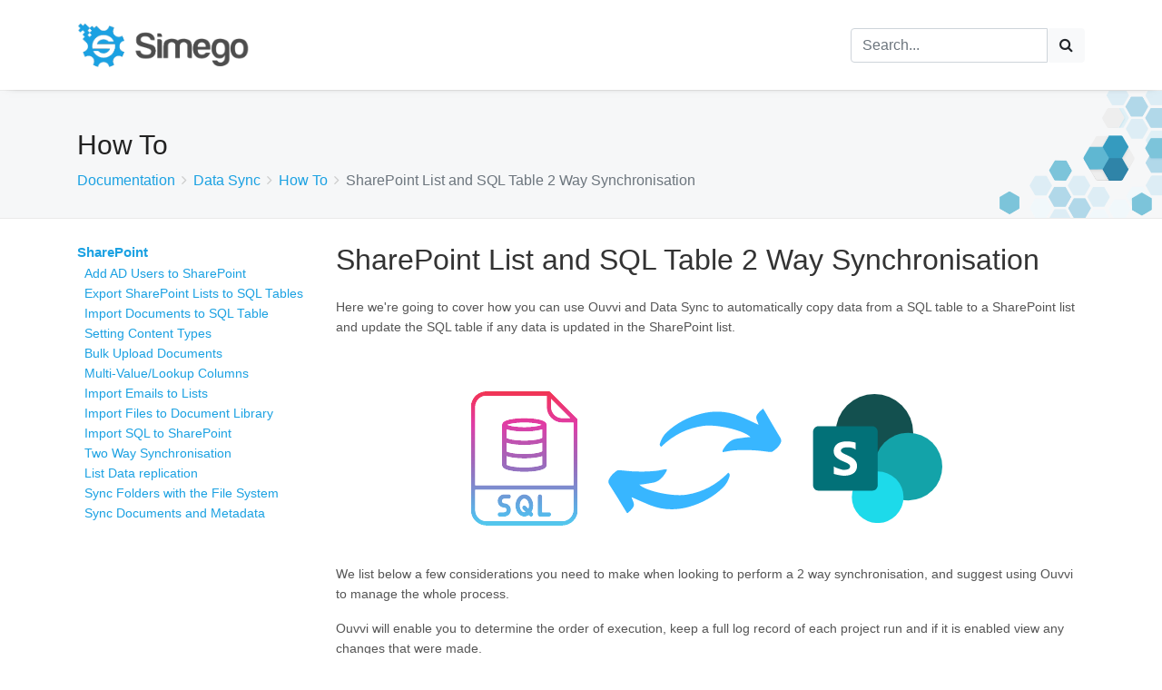

--- FILE ---
content_type: text/html; charset=utf-8
request_url: https://ds3-docs.simego.com/docs/data-sync/howto/sharepoint/sharepoint-list-and-sql-table-2-way-synchronisation
body_size: 9026
content:
<!DOCTYPE html>
<html lang="en">

<head>
    <meta charset="utf-8">
    <meta http-equiv="X-UA-Compatible" content="IE=edge">
    <title>SharePoint List and SQL Table 2 Way Synchronisation</title>
    <meta name="viewport" content="width=device-width, minimum-scale=1.0, maximum-scale=1.0, user-scalable=no">
    <link rel="shortcut icon" href="/favicon.ico" type="image/x-icon" />
    <link rel="stylesheet" href="/site.min.css?v=vLjKbcZ8letboylzoiGoVx-MXhqruM_BMBUG-Zo_yo4" />
    
    <meta name="robots" content="noindex, nofollow">
    <link rel="canonical" href="https://ds3-docs.simego.com/docs/sharepoint-list-and-sql-table-2-way-synchronisation.md/sharepoint-list-and-sql-table-2-way-synchronisation" />
    <style>
        .breadcrumb {
            background: none;
            font-size: 110%;
            padding-top: 0;
        }

        .breadcrumb-item + .breadcrumb-item::before {
            content: none;
        }

        .breadcrumb li {
            font-size: 110%;
        }

        ol.breadcrumb {
            padding-left: 0;
        }

        .helpdoc img {
            padding-top: 20px;
            padding-bottom: 20px;
        }

        .helpdoc h1 {
            margin-top: 0;
        }

        blockquote {
            padding: 10px 20px;
            margin: 30px 30px 30px 0;
            font-size: 13px;
            border-left: 5px solid #00bcf2;
            background-color: #eff6fb;
        }

        table {
            width: 100%;
            max-width: 100%;
            margin-bottom: 1rem;
            background-color: transparent;
            border-collapse: collapse;
            border-spacing: 0;
            font-size: 14px;
            line-height: 2;
        }

            table td, table th {
                padding: .75rem;
                vertical-align: top;
                border: 1px solid #dee2e6;
            }

            table tbody tr:nth-of-type(odd) {
                background-color: rgba(0,0,0,.05);
            }
    </style>

</head>

<body>
    <div class="wrapper">
        <!--Header-->
        <header id="header" class="header-no-border-bottom has-nav-bar "
            data-plugin-options="{'stickyEnabled': true, 'stickyEnableOnBoxed': true, 'stickyEnableOnMobile': true, 'stickyStartAt': 154, 'stickySetTop': '-154px', 'stickyChangeLogo': true}">
            <div class="header-body">
                <div class="header-container container my-2 py-1 d-none d-md-block">
    <div class="header-row">
        <div class="header-column justify-content-start">
            <div class="header-row">
                <div class="header-logo">
                    <a href="/">
                        <img alt="Simego" width="190" height="80" data-sticky-width="80" data-sticky-height="53" data-sticky-top="100" src="/img/logo.png">
                    </a>
                </div>
            </div>
        </div>       
        <div class="header-search d-none d-md-block">
            <form action="/docs/search" method="post">
                <div class="input-group">
                    <input id="q" name="q" class="form-control" placeholder="Search..." required="required" />
                    <span class="input-group-btn">
                        <button class="btn btn-light" type="submit"><i class="fa fa-search"></i></button>
                    </span>
                </div>
            <input name="__RequestVerificationToken" type="hidden" value="CfDJ8L6iPHcm0SVCja3RBS1s42-vyXY2uNsS4pcWLnz13oaIY8NQFCuKi8Xal9Fffzh8YzI_sI9Xjl1R5L2zuPLiRFE3c4wLNeQUcd76kSuDMHXZfrNkkkau6TdTbJRKSoKfuGcCc3Nj1rZS5SIzxnsbEoo" /></form>
        </div>
    </div>
</div>
            </div>
        </header>
        <!--End Header-->
        <div class="page">
            <div class="page-inner p-none no-border">
                

<section class="section-tiny section-hero-t b-bordered t-bordered">
    <div class="container">
        <div class="row">
            <div class="col-md-12">
                <div class="section-title mb-0">How To</div>
                <nav aria-label="breadcrumb">
    <ol class="breadcrumb">
        <li class="breadcrumb-item"><a href="/docs">Documentation</a></li>

            <li class="breadcrumb-item"><a href="/docs/data-sync">Data Sync</a></li>
                <li class="breadcrumb-item"><a href="/docs/data-sync-howto">How To</a></li>
            <li class="breadcrumb-item active" aria-current="page">SharePoint List and SQL Table 2 Way Synchronisation</li>
    </ol>
</nav>


            </div>
        </div>        
    </div>
</section>

<section class="section-tiny main-color b-bordered">
    <div class="container">

            <div class="row">
                <div class="col-md-3">
                    <div class="panel-group">
                        <div class="panel panel-default">
                                <div class="mb-2 collapse show">


                                    <a class="" style="font-size: 110%; font-weight: bold; " href="/docs/data-sync/howto/sharepoint/intro">SharePoint</a>

                                        <ul class="list-unstyled">
                                                <li class="ml-2"><a href="/docs/data-sync/howto/sharepoint/import-ad-sharepoint">Add AD Users to SharePoint</a></li>
                                                <li class="ml-2"><a href="/docs/data-sync/howto/sharepoint/sharepoint-sql">Export SharePoint Lists to SQL Tables</a></li>
                                                <li class="ml-2"><a href="/docs/data-sync/howto/sharepoint/import-documents-to-sql">Import Documents to SQL Table</a></li>
                                                <li class="ml-2"><a href="/docs/data-sync/howto/sharepoint/setting-sharepoint-content-types">Setting Content Types</a></li>
                                                <li class="ml-2"><a href="/docs/data-sync/howto/sharepoint/bulk-upload-sharepoint-documents-from-excel">Bulk Upload Documents</a></li>
                                                <li class="ml-2"><a href="/docs/data-sync/howto/sharepoint/handling-sharepoint-lookup-columns">Multi-Value/Lookup Columns</a></li>
                                                <li class="ml-2"><a href="/docs/data-sync/howto/sharepoint/import-email-messages-to-sharepoint-list">Import Emails to Lists</a></li>
                                                <li class="ml-2"><a href="/docs/data-sync/howto/sharepoint/import-files-document-library">Import Files to Document Library</a></li>
                                                <li class="ml-2"><a href="/docs/data-sync/howto/sharepoint/import-sql-data-to-sharepoint-list">Import SQL to SharePoint</a></li>
                                                <li class="ml-2"><a href="/docs/data-sync/howto/sharepoint/sharepoint-list-and-sql-table-2-way-synchronisation">Two Way Synchronisation</a></li>
                                                <li class="ml-2"><a href="/docs/data-sync/howto/sharepoint/sharepoint-list-data-replication-with-ouvvi">List Data replication</a></li>
                                                <li class="ml-2"><a href="/docs/data-sync/howto/sharepoint/synchronise-a-sharepoint-folder-with-the-file-system">Sync Folders with the File System</a></li>
                                                <li class="ml-2"><a href="/docs/data-sync/howto/sharepoint/synchronising-sharepoint-documents-and-metadata">Sync Documents and Metadata</a></li>
                                        </ul>


                                </div>
                        </div>
                    </div>

                </div>
                <div class="col-md-9">
                    <div class="helpdoc">
                        <h1 id="sharepoint-list-and-sql-table-2-way-synchronisation">SharePoint List and SQL Table 2 Way Synchronisation</h1>
<p>Here we're going to cover how you can use Ouvvi and Data Sync to automatically copy data from a SQL table to a SharePoint list and update the SQL table if any data is updated in the SharePoint list.</p>
<div class="text-center"><img src="sql-sharepoint-2waysync.png" title="SQL to SharePoint Two Way Sync" alt="SQL to SharePoint Two Way Sync"/>
</div>
<p>We list below a few considerations you need to make when looking to perform a 2 way synchronisation, and suggest using Ouvvi to manage the whole process.</p>
<p>Ouvvi will enable you to determine the order of execution, keep a full log record of each project run and if it is enabled view any changes that were made.</p>
<section class="section-tiny alternate-color">
<div class="container">
<h3>Contents</h3>
<ol>
                    <li>
                        <a href="#requirements">Requirements</a>
                    </li>
                    <li>
                        <a href="#considerations">Considerations</a>
                    </li>
                    <li>
                        <a href="#ouvvi">Create the Project in Ouvvi</a>
                    </li>
                    <li>
                        <a href="#sqltosp">Configure the SQL to SharePoint Step</a>
                    </li>
                    <ul>
                        <li>
                            <a href="#mapping">Configure the Schema Map</a>
                        </li>
                        <li>
                            <a href="#compare">Compare and Check the Data</a>
                        </li>
                    </ul>
                    <li>
                        <a href="#sptosql">Configure the SharePoint to SQL Step</a>
                    </li>
                    <ul>
                        <li>
                            <a href="#mapping2">Configure the Schema Map</a>
                        </li>
                        <li>
                            <a href="#compare2">Compare and Check the Data</a>
                        </li>
                    </ul>
                    <li>
                        <a href="#sptosql">Configure the Email Notification Step</a>
                    </li>
                    <li>
                        <a href="#trigger">Configure the Triggers</a>
                    </li>
                    <li>
                        <a href="#changesets">Change Sets</a>
                    </li>
                    <li>
                        <a href="#projectautomation">Alternative Method</a>
                    </li>
                </ol>
</div>
</section>
<h2 id="requirements">Requirements</h2>
<p>Before getting started you will need to ensure that you have the following:</p>
<ul>
<li>Windows 10 or Windows Server</li>
<li>Downloaded &amp; Installed Data Synchronisation Studio</li>
<li>Have installed Ouvvi Automation Server</li>
<li>Have access to SharePoint Online</li>
<li>Have access to a SQL Database</li>
</ul>
<h2 id="considerations">Considerations</h2>
<p>Performing a two way sync can be a complicated process and there are multiple factors you need to take into consideration.</p>
<p>When configuring a two way sync for the first time you should always start from a synchronised state. This can mean either the source and target are exact matches when running the sync for the first time or the target is blank and needs the records adding. It is preferable to start with the target as empty.</p>
<p>You need to consider the order of execution, which projects need to run before the others.</p>
<p>This feeds into the next consideration which is that you need to consider which source will be the main list as you do not want to override data. You should have your first project with the source as your main list. This can be set to perform additions, updates and deletions.
However the second project should only perform update actions, otherwise you could accidentally remove newly added records or add records that should be deleted.</p>
<p>This will allow you to use the first project as a restore function if any deletes or adds are made in the target (SharePoint) by users when that list is not meant to be manually added to etc.</p>
<p>If you enable deletes on the first project, you need to understand that this will remove any records that are present in your target but are not found in your source data. We recommend not enabling deletes unless you are confident and have thought about every scenario.</p>
<div class="text-center"><img src="2waysync-flow.png" title="SQL to SharePoint Two Way Sync" alt="SQL to SharePoint Two Way Sync"/>
</div>
<p>You also need to ensure that both your source and target datasets have a column containing a modified or updated time stamp. You need to have some way of recognising that data has changed and should be updated on the target, or that the data in the source is out of date and shouldn't overwrite the data in the target.</p>
<p>In this example we connect to a SharePoint List, for SharePoint you cannot write to the ID column so you need to ensure that there is a column that can be used for a unique ID.
This unique ID is so that each record can be identified and not appear as a duplicate if they share a name or other column data.
You can use something other than an ID however you <strong>must</strong> make sure that it is unique.</p>
<p>A 2 way sync can be useful to have for data repair, e.g if a record is accidentally deleted in SharePoint then the record from the SQL table can be written back into your SharePoint list.</p>
<p>You also need to consider, if you are using Ouvvi, whether to enable or disable <a href="/docs/ouvvi/training/change-sets">change sets</a>. Change sets are very useful for checking that the data being synchronised is correct.
However if you expect a high volume of data then we recommend disabling them as they can fill your Ouvvi database and cause your project to run slower.</p>
<h2 id="ouvvi">Create the Project in Ouvvi</h2>
<p>To get started browse to your Ouvvi site and create a new project to organise and manage your steps. If you have not yet setup Ouvvi please see our <a href="" target="_blank" >training pages</a> to learn how to get up and running.</p>
<p><img src="2waysync-new-ouvviproject.png" alt="New Ouvvi Project" title="New Ouvvi Project" /></p>
<p>For this project we are going to have 2 steps. The first will be a Data Sync step to synchronise the data from our SQL table to the SharePoint List.
The second will be another Data Sync step to synchronise any updates from the SharePoint list back to the SQL table.</p>
<p>To add the first Data Sync step to our project click onto <strong>Add Step</strong> and select <strong>Data Sync Project</strong> from the list.</p>
<p><img src="2waysync-add-datasync-step.png" alt="Add Data Sync Step" title="Add Data Sync Step" /></p>
<p>Enter in a name for the step and then click <strong>Save</strong>. You can also type in a description to let others know what the project is doing.</p>
<p><img src="2waysync-sqltosp-step.png" alt="Create Data Sync Step" title="Create Data Sync Step" /></p>
<p>You are now ready to configure this step to do the synchronisation from SQL to SharePoint.</p>
<h2 id="sqltosp">Configure the SQL to SharePoint Step</h2>
<p>You need to start by opening Data Sync from your Ouvvi site.</p>
<p>To do this click onto the <strong>Open Project</strong> button in the toolbar. This will open Data Sync whilst remaining connected to Ouvvi.</p>
<p><img src="2waysync-open-project-sqltosp.png" alt="Open Project" title="Open Project" /></p>
<p>Now connect your source to your SQL table, and your target to your SharePoint list. You will need to use the Custom Azure App method and grant the permission <strong>All Sites - Full Control</strong>, this will need admin approval but is needed to write to the modified column in SharePoint.
You can find the full connection details for <a href="/docs/data-sync/connectors/sql/sql-database">connecting to SQL here</a> and <a href="/docs/data-sync/connectors/sharepoint/sharepoint-oauth">connecting to SharePoint here</a>.</p>
<h3 id="mapping">Configure the Schema Map</h3>
<p>Now configure the schema map to include the columns you want to update. Make sure to select a key column that is unique and can be used to identify each record.</p>
<p>We find that an ID column is usually the best option for your key column.</p>
<p><img src="2waysync-sqltosp-schemamap.png" alt="Mapping" title="Mapping" /></p>
<p>You then need to set the schema property <strong>TriggerUpdate</strong> to <strong>False</strong> on all the columns that are not the time-stamp. As you do not want older records to overwrite newer records in SharePoint.</p>
<p><img src="2waysync-schemaproperties.png" alt="Schema Properties" title="Schema Properties" /></p>
<p>And then on the time-stamp column ensure the schema property <strong>TriggerUpdate</strong> is set to <strong>True</strong> and the <strong>Mode</strong> is set to <strong>TargetLessThan</strong>, so that only records that are newer are written to SharePoint.</p>
<p><img src="2waysync-schemaproperties-timestamp.png" alt="Schema Properties - Time Stamp" title="Schema Properties - Time Stamp" /></p>
<h3 id="compare">Compare and Sync</h3>
<p>Now run the compare by clicking the <strong>Compare A &gt; B</strong> button and make sure to check the results. In this example we have 77 records to add to SharePoint.</p>
<blockquote>
<p>Note that for future runs deletes are disabled by default but will still show in the results. If you would like to enable deletes then make sure to set EnableDelete to True on your target connection properties.</p>
</blockquote>
<p><img src="2waysync-sqltosp-compareresults.png" alt="Compare Results" title="Compare Results" /></p>
<p>Once you are satisfied that the data is correct, click <strong>Synchronise</strong> and then <strong>Start</strong> to begin the sync. This will make your SharePoint list the same as your SQL table.</p>
<p>Make sure to save the project back to Ouvvi by clicking onto the <strong>Save</strong> button, and then navigate back to your Ouvvi site.</p>
<p><img src="2waysync-saveprojecttoouvvi.png" alt="Save Project" title="Save Project" /></p>
<h2 id="sptosql">Configure the SQL to SharePoint Step</h2>
<p>Once you are back in Ouvvi you need to add a second Data Sync step, this will be the project that will synchronise the data from SharePoint back to your SQL table.</p>
<p>To do this navigate to the main project, and go to <strong>Add Step</strong> &gt; <strong>Data Sync Project Step</strong>. Enter in a name and click <strong>Save</strong>.</p>
<p><img src="2waysync-add-datasync-step.png" alt="Add Data Sync Step" title="Add Data Sync Step" /></p>
<p><img src="2waysync-sptosql-step.png" alt="SharePoint to SQL step" title="SharePoint to SQL step" /></p>
<p>You then need to configure the project. Do this by opening Data Sync from Ouvvi by clicking onto the <strong>Open Project</strong> button.</p>
<p><img src="2waysync-open-project-sptosql.png" alt="Open Project" title="Open Project" /></p>
<p>Make sure to <a href="/docs/data-sync/connectors/sharepoint/sharepoint-online">connect to your SharePoint list</a> as the source and <a href="/docs/data-sync/connectors/sql/sql-database">connect to your SQL table</a> as the target.</p>
<h3 id="mapping2">Configure the Schema Map</h3>
<p>Now add the columns you want to update into the schema map and map them to the corresponding target column in the SQL table.</p>
<p><img src="2waysync-sptosql-schemamap.png" alt="Mapping" title="Mapping" /></p>
<p>Be sure to select your key column, and set EnableAdd to False to prevent any additions and make sure that EnableDelete is set to False as well.
As this is the secondary project we only want to update records in our SQL Table as the SQL Table is the main control. This is to prevent any accidental data additions and deletions.</p>
<p><img src="2waysync-enableupdate.png" alt="EnableUpdate" title="EnableUpdate" /></p>
<h3 id="compare2">Compare and Check the Data</h3>
<p>Then run the compare by clicking onto the <strong>Compare A &gt; B</strong> button and check that the data is presenting correctly.</p>
<blockquote>
<p>As we ran the sync in the first project there may not be any changes to be made unless and edit has been made in the SharePoint List.</p>
</blockquote>
<p>Once you are confident that the data is correct, save the project and go back to Ouvvi.</p>
<h2 id="trigger">Configure the Trigger</h2>
<p>You can now configure the project to run on a schedule using any of the triggers available in Ouvvi.
One option is a time based trigger to run the project at a specific interval.</p>
<p>For example we can use the built in 10 minute trigger to run the project every 10 minutes, everyday between the start and end time hours defined in the main Ouvvi settings.</p>
<p>You can add this trigger by going to <strong>Add Trigger</strong> and selecting <strong>10 Minute Trigger</strong>.</p>
<p><img src="2waysync-add-trigger.png" alt="Add 10 Minute Trigger" title="Add 10 Minute Trigger" /></p>
<p><img src="2waysync-trigger-added.png" alt="Trigger Added" title="Trigger Added" /></p>
<p>You can always edit this trigger or create your own to meet your requirements. Take a look at our documentation to <a href="/docs/ouvvi/triggers/triggers">learn more about the different trigger types</a>.</p>
<h2 id="changesets">Change Sets</h2>
<p>Ouvvi has many useful features, and one of these is <a href="/docs/ouvvi/training/change-sets">change sets</a>.</p>
<p>Change sets allow us to see how many records were added and updated in each run of the project, and view the data that was changed.
This is only available for Data Sync Steps and if you wish to preivew the changes that were made you will need to make sure that change sets are enabled.</p>
<p>For each Data Sync step you will be able to see the total data changes whether change sets are enabled or disabled. To view these totals you can click onto the log instance for that project run.</p>
<p><img src="2waysync-changesettotals.png" alt="Change Set Totals" title="Change Set Totals" /></p>
<p>Then, if change sets are enabled, you can preview the data that has been added, updated or deleted (if deletes are enabled) by clicking onto the totals.</p>
<p>Here we can see the three updates that were made to the SharePoint list from the SQL table source on this run of the step.</p>
<p><img src="2waysync-changeset-updates.png" alt="Change Set Data - Updates" title="Change Set Data - Updates" /></p>
<h2 id="projectautomation">Alternative method</h2>
<p>There is an alternative method to performing a two way sync without needing to change the schema properties.
This uses Project Automation to check the updated column dates and set the sync flag at runtime if the source date is newer than the target date.</p>
<p>To do this connect to your SQL table and SharePoint List as normal and add the columns you want to sync to the schema map.
Then go to <strong>View</strong> &gt; <strong>Project Automation</strong> and enable the code editor.</p>
<p>Look for the <strong>AfterCompare</strong> method and enter in the following code. You may need to edit this if your column names are different.</p>
<pre><code class="language-csharp">public override void AfterCompare(ProjectAutomationCompareResult compareResult)
{
    compareResult.Updated.ForEach(
        p =&gt; p.Sync = (DateTime)p.Row.Get(&quot;Updated&quot;).BeforeColumnValue &lt; (DateTime)p.Row.Get(&quot;Updated&quot;).AfterColumnValue
    );  
}
</code></pre>
<p>Make sure to run the compare to ensure that only the records that are newer in the SQL table are added. Below you can see the code added to the Project Automation window and the results of the compare.</p>
<p><img src="2waysync-projectautomation.png" alt="Project Automation Method" title="Project Automation Method" /></p>
<p>You can now save the project and configure this to run on the schedule you set.</p>
<p>For other ideas on how to integrate with SharePoint checkout our <a href="https://www.simego.com/solutions/sharepoint-integration">solution page here</a>. You can also find integration ideas for SQL on the <a href="https://www.simego.com/solutions/sql">solution page for SQL here</a>.</p>

                    </div>
                </div>
            </div>

    </div>
</section>

            </div>
            <footer class="footer stylelamas" id="footer-1">
    <div class="main">
        <div class="container">
            <div class="row">                
                <div class="col-md-4 col-sm-6">
                    <section>
                        <div class="heading">
                            <h4 class="title">Products</h4>
                        </div>
                        <ul class="list-unstyled">
                            <li><a href="https://www.simego.com/products/data-synchronisation-studio">Data Synchronisation Studio</a></li>
                            <li><a href="https://www.simego.com/products/ouvvi-console">Ouvvi Automation Server</a></li>
                        </ul>                        
                    </section>
                </div>                
                <div class="col-md-4">
                    <div class="heading">
                        <h4 class="title">Get in touch</h4>
                    </div>
                    <ul class="list-unstyled">
                        <li><i class="fa fa-globe"></i>&nbsp;<a href="https://www.simego.com">www.simego.com</a></li>
                        <li><i class="fa fa-envelope"></i>&nbsp;<a href="mailto:hello@simego.com">hello@simego.com</a></li>
                    </ul>                    
                </div>                
            </div>
        </div>
    </div>

    <div class="copyright">
        <div class="container">
            <div class="row">
                <div class="col-md-9 col-sm-6">
                    <ul class="list-inline fs-13 mb-none">
                        <li><p class="mb-0 fw-6">© 2008-2023 Simego Ltd</p></li>
                        <li><a href="/home/terms-and-conditions">Terms</a></li>
                        <li><a href="/home/data-protection-policy">Data Protection Policy</a></li>
                        <li><a href="/home/cookies" rel="nofollow">Cookie Policy</a></li>
                    </ul>
                </div>                
            </div>
        </div>
    </div>
</footer>
        </div>
    </div>

    <script src="/site.min.js?v=LEtPFfUoZrc6wmxaX9jI1phm30IW_nxFbb3MPyDvBSk"></script>
    
    
</body>

</html>